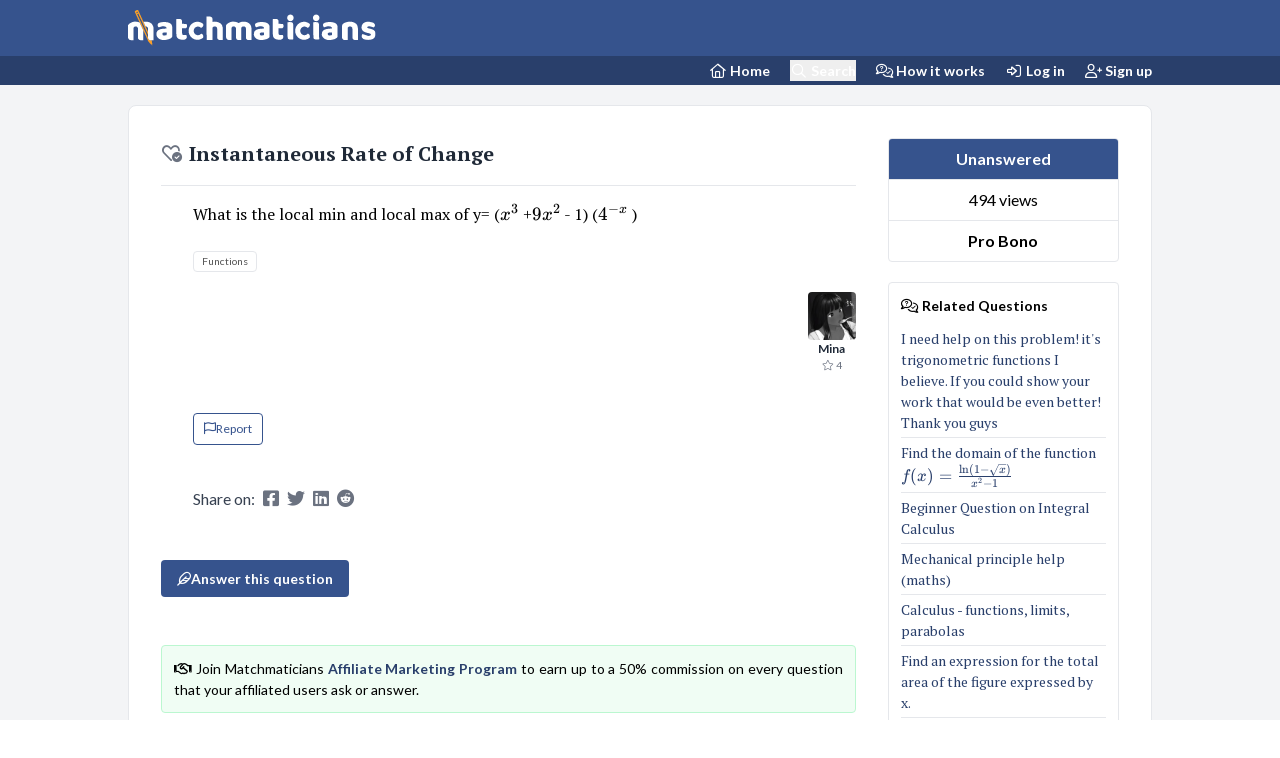

--- FILE ---
content_type: text/html; charset=UTF-8
request_url: https://matchmaticians.com/questions/y08ryv/y08ryv-instantaneous-rate-of-change-question
body_size: 11579
content:
<!DOCTYPE html>
<html lang="en">
<head>
    <meta charset="utf-8">

            <meta name="viewport" content="width=device-width, initial-scale=1">
    
    <meta name="csrf-token" content="MOZl7FH2MQhlfLA0Ppcx9sOAjmsyCKO2hwOKUT12">

    <!-- SEO -->
    <title>Instantaneous Rate of Change - Matchmaticians</title>
<meta name="description" content="Question: What is the local min and local max of y= ($x^{3} $ +$9x^{2} $ - 1) ($4^{-x} $ )">
<meta name="keywords" content="Functions">
<link rel="canonical" href="https://matchmaticians.com/questions/y08ryv/y08ryv-instantaneous-rate-of-change-question">
<meta property="og:title" content="Instantaneous Rate of Change">
<meta property="og:description" content="Question: What is the local min and local max of y= ($x^{3} $ +$9x^{2} $ - 1) ($4^{-x} $ )">
<meta property="og:type" content="article">
<meta property="article:modified_time" content="2023-07-26 07:45:30">
<meta property="article:author" content="Mina">
<meta property="article:tag" content="Functions">

<meta name="twitter:title" content="Instantaneous Rate of Change">
<meta name="twitter:description" content="Question: What is the local min and local max of y= ($x^{3} $ +$9x^{2} $ - 1) ($4^{-x} $ )">
<script type="application/ld+json">{"@context":"https://schema.org","@type":"WebPage","name":"Instantaneous Rate of Change","description":"Question: What is the local min and local max of y= ($x^{3} $ +$9x^{2} $ - 1) ($4^{-x} $ )"}</script>

    <!-- Favicon -->
    <link rel="apple-touch-icon" sizes="57x57" href="/assets/favicon/apple-icon-57x57-new.png">
    <link rel="apple-touch-icon" sizes="60x60" href="/assets/favicon/apple-icon-60x60-new.png">
    <link rel="apple-touch-icon" sizes="72x72" href="/assets/favicon/apple-icon-72x72-new.png">
    <link rel="apple-touch-icon" sizes="76x76" href="/assets/favicon/apple-icon-76x76-new.png">
    <link rel="apple-touch-icon" sizes="114x114" href="/assets/favicon/apple-icon-114x114-new.png">
    <link rel="apple-touch-icon" sizes="120x120" href="/assets/favicon/apple-icon-120x120-new.png">
    <link rel="apple-touch-icon" sizes="144x144" href="/assets/favicon/apple-icon-144x144-new.png">
    <link rel="apple-touch-icon" sizes="152x152" href="/assets/favicon/apple-icon-152x152-new.png">
    <link rel="apple-touch-icon" sizes="180x180" href="/assets/favicon/apple-icon-180x180-new.png">
    <link rel="icon" type="image/png" sizes="192x192" href="/assets/favicon/android-icon-192x192-new.png">
    <link rel="icon" type="image/png" sizes="32x32" href="/assets/favicon/favicon-32x32-new.png">
    <link rel="icon" type="image/png" sizes="96x96" href="/assets/favicon/favicon-96x96-new.png">
    <link rel="icon" type="image/png" sizes="16x16" href="/assets/favicon/favicon-16x16-new.png">
    <link rel="manifest" href="/assets/favicon/manifest-new.json">
    <meta name="msapplication-TileColor" content="#36538d">
    <meta name="msapplication-TileImage" content="/assets/favicon/ms-icon-144x144-new.png">
    <meta name="theme-color" content="#36538d">


    <!-- Styles -->

    <link rel="preload" href="/css/app.css?id=516c04163559b35d367118174eb672a4" as="style"/>
    <link rel="stylesheet" href="/css/app.css?id=516c04163559b35d367118174eb672a4">


    <!-- Fonts -->
    <link rel="preconnect" href="https://fonts.gstatic.com/" crossorigin>
    <link rel="preload" href="https://fonts.googleapis.com/css2?family=Lato:wght@400;500;600;700&display=swap" as="style"/>
    <link rel="preload" href="https://fonts.googleapis.com/css2?family=PT+Serif:wght@400;500;600;700&display=swap" as="style"/>
    <link rel="stylesheet" href="https://fonts.googleapis.com/css2?family=Lato:wght@400;500;600;700&display=swap">
    <link rel="stylesheet" href="https://fonts.googleapis.com/css2?family=PT+Serif:wght@400;500;600;700&display=swap">
    <link rel="stylesheet" href="https://fonts.googleapis.com/css2?family=Handlee&display=swap">


    <link rel="preload" href="/css/katex.min.css" as="style"/>
    <link rel="stylesheet" href="/css/katex.min.css">


    <style >[wire\:loading], [wire\:loading\.delay], [wire\:loading\.inline-block], [wire\:loading\.inline], [wire\:loading\.block], [wire\:loading\.flex], [wire\:loading\.table], [wire\:loading\.grid], [wire\:loading\.inline-flex] {display: none;}[wire\:loading\.delay\.shortest], [wire\:loading\.delay\.shorter], [wire\:loading\.delay\.short], [wire\:loading\.delay\.long], [wire\:loading\.delay\.longer], [wire\:loading\.delay\.longest] {display:none;}[wire\:offline] {display: none;}[wire\:dirty]:not(textarea):not(input):not(select) {display: none;}input:-webkit-autofill, select:-webkit-autofill, textarea:-webkit-autofill {animation-duration: 50000s;animation-name: livewireautofill;}@keyframes livewireautofill { from {} }</style>


                <script type="application/ld+json">
        {
            "@context": "https://schema.org",
            "@type": "BreadcrumbList",
            "itemListElement": [
                {
                    "@type": "ListItem",
                    "position": 1,
                    "name": "Home",
                    "item": "https:\/\/matchmaticians.com"            },
            {
                "@type": "ListItem",
                "position": 2,
                "name": "Functions",
                        "item": "https:\/\/matchmaticians.com\/tags\/functions"            },
            {
                "@type": "ListItem",
                "position": 3,
                "name": "Question",
                "item": "https:\/\/matchmaticians.com\/questions\/y08ryv\/y08ryv-instantaneous-rate-of-change-question"            }
        ]
    }





        </script>
    
    <script type="6fb2dd6284a342640e815e84-text/javascript">window.Wireui = {hook(hook, callback) {window.addEventListener(`wireui:${hook}`, () => callback())},dispatchHook(hook) {window.dispatchEvent(new Event(`wireui:${hook}`))}}</script>
<script src="https://matchmaticians.com/wireui/assets/scripts?id=be97ebae74d62aa4c86689a6528b707f" defer type="6fb2dd6284a342640e815e84-text/javascript"></script>





    

    <script src="/js/app.js?id=c9d3521e356fa23e4042cd88aa35b5b7" defer type="6fb2dd6284a342640e815e84-text/javascript"></script>

            <script src="/editor/tinymce/tinymce.min.js" type="6fb2dd6284a342640e815e84-text/javascript"></script>
    
    

    <script defer src="/js/katex.min.js" type="6fb2dd6284a342640e815e84-text/javascript"></script>
    <script defer src="/js/auto-render.min.js" type="6fb2dd6284a342640e815e84-text/javascript"></script>

    <script type="6fb2dd6284a342640e815e84-text/javascript">
        window.renderLatex = function () {
            let latex_elements = document.getElementsByClassName('render-latex');

            for (let latex_element of latex_elements) {
                window.renderMathInElement(latex_element, {
                    // output: 'html',
                    strict: false,
                    throwOnError: false,
                    delimiters: [
                        {left: "$$", right: "$$", display: true},
                        {left: "\\[", right: "\\]", display: true},
                        {left: "$", right: "$", display: false},
                        // {left: "\\(", right: "\\)", display: false}
                    ],
                });
            }
        };

        window.renderTippy = function () {
            window.tippy('[data-tippy-content]', {
                delay: [0, 100],
                interactive: true,
                allowHTML: true,
            });
        };

        window.render = function () {
            if (window.tippy) window.renderTippy();

            window.renderLatex();
        };

        document.addEventListener("DOMContentLoaded", window.render);
        document.addEventListener('render', window.render)
    </script>


            <meta http-equiv="Content-Security-Policy" content="upgrade-insecure-requests">
        <script async src="https://www.googletagmanager.com/gtag/js?id=UA-149506705-1" type="6fb2dd6284a342640e815e84-text/javascript"></script>
        <script type="6fb2dd6284a342640e815e84-text/javascript">
            window.dataLayer = window.dataLayer || [];

            function gtag() {
                dataLayer.push(arguments);
            }

            gtag('js', new Date());
            gtag('config', 'UA-149506705-1', {cookie_flags: 'SameSite=None;Secure'});
        </script>
    

    


</head>


<body class="font-sans antialiased">
<div class="min-h-screen  flex flex-col bg-gray-100">
    <header wire:id="3GXiS7IvGe9KqLb81uXx" wire:initial-data="{&quot;fingerprint&quot;:{&quot;id&quot;:&quot;3GXiS7IvGe9KqLb81uXx&quot;,&quot;name&quot;:&quot;component.header&quot;,&quot;locale&quot;:&quot;en&quot;,&quot;path&quot;:&quot;questions\/y08ryv\/y08ryv-instantaneous-rate-of-change-question&quot;,&quot;method&quot;:&quot;GET&quot;,&quot;v&quot;:&quot;acj&quot;},&quot;effects&quot;:{&quot;listeners&quot;:[]},&quot;serverMemo&quot;:{&quot;children&quot;:[],&quot;errors&quot;:[],&quot;htmlHash&quot;:&quot;01a4152c&quot;,&quot;data&quot;:[],&quot;dataMeta&quot;:[],&quot;checksum&quot;:&quot;defc93d5da441f3dcfe8fa00a852bd07d06e760e9f8e0d5086bab17b29b51d98&quot;}}" class="sticky lg:relative right-0 left-0 top-0 z-10">
    <div class="bg-primary-500 shadow ">
        <div class="container mx-auto">
    <nav class="flex flex-wrap  items-center h-nav mx-2 sm:mx-0">
                <div class="block md:hidden">
                                            <button x-data @click="$dispatch('sidebar')" aria-label="Sidebar Mobile Menu"
                                class="transition-all duration-300 w-[2rem] mr-1 p-1 rounded-full focus:outline-none hover:bg-primary-600 transition-all duration-300">

                            <i class="fa-solid fa-bars text-white text-[1.3rem]"></i>
                        </button>
                                    </div>

                <a href="/" class="flex items-center h-nav" aria-label="Matchmaticians">
                    <img src="/assets/images/logo-main.svg" alt="Matchmaticians"
                         class="h-[1.7rem] md:h-[2.2rem] mb-1 md:-mb-0 ">
                </a>



                <div class="ml-auto md:hidden text-white space-x-3 p-1 mr-2">
                    <a class="cursor-pointer" href="https://matchmaticians.com/ask" aria-label="Ask a Question"><i
                            class="fa-regular fa-pencil fa-fw text-[1.1rem] "></i></a>

                                            <a class="cursor-pointer" href="/blogs/how-it-works" aria-label="How it works"><i
                                class="fa-regular fa-comments-question-check fa-fw text-[1.1rem]"></i></a>
                    
                    <button class="cursor-pointer" wire:click="$emit('toggleSearchDialog')" aria-label="Search"><i
                            class="fa-regular fa-magnifying-glass fa-fw text-[1.1rem] fa-flip-horizontal"></i>
                    </button>
                </div>


            </nav>
</div>
    </div>

    <div class="bg-primary-600 hidden md:block">
        <div class="container mx-auto">
    <nav class="py-1 flex justify-end space-x-5 font-bold text-white text-sm">
                <a class="text-white" href="/" aria-label="Home Page">
                    <span class="/"><i class="fa-regular fa-house fa-fw "></i> Home</span>
                </a>


                <button class="text-white cursor-pointer" wire:click="$emit('toggleSearchDialog')" aria-label="Search"><i
                        class="fa-regular fa-magnifying-glass fa-fw"></i> Search</button>


                <a class="text-white " href="/blogs/how-it-works" aria-label="How it works">
                    <i class="fa-regular fa-comments-question-check fa-fw"></i> How it works
                </a>

                                    <a class="text-white " href="https://matchmaticians.com/login" aria-label="Login">
                        <i class="fa-regular fa-right-to-bracket fa-fw"></i> Log in
                    </a>

                    <a class="text-white " href="https://matchmaticians.com/register" aria-label="Sign up">
                        <i class="fa-regular fa-user-plus fa-fw"></i> Sign up
                    </a>
                

                
            </nav>
</div>
    </div>

</header>

<!-- Livewire Component wire-end:3GXiS7IvGe9KqLb81uXx -->    <aside wire:id="9olIH88WAkZYvcPztmdp" wire:initial-data="{&quot;fingerprint&quot;:{&quot;id&quot;:&quot;9olIH88WAkZYvcPztmdp&quot;,&quot;name&quot;:&quot;component.sidebar&quot;,&quot;locale&quot;:&quot;en&quot;,&quot;path&quot;:&quot;questions\/y08ryv\/y08ryv-instantaneous-rate-of-change-question&quot;,&quot;method&quot;:&quot;GET&quot;,&quot;v&quot;:&quot;acj&quot;},&quot;effects&quot;:{&quot;listeners&quot;:[]},&quot;serverMemo&quot;:{&quot;children&quot;:[],&quot;errors&quot;:[],&quot;htmlHash&quot;:&quot;57193ac7&quot;,&quot;data&quot;:[],&quot;dataMeta&quot;:[],&quot;checksum&quot;:&quot;6140a9aa8037e360af96c83a4780daccd155993e4acbb146c0b1888110b90b3b&quot;}}" x-cloak x-data="sidebar()" @sidebar.window="toggleSidebar"
       class="sidebar relative flex items-start block md:hidden">

    <div x-cloak wire:ignore :class="{'w-64': sidebarOpen, 'w-0': !sidebarOpen}"
         class="select-none fixed top-0 bottom-0 left-0 z-30 block w-64 h-full min-h-screen overflow-y-auto text-gray-400 transition-all duration-300 ease-in-out bg-gray-900 shadow-lg overflow-x-hidden">

        <div class="flex flex-col items-stretch justify-between h-full whitespace-nowrap"
             @click.away="sidebarOpen = false"
             x-show="sidebarOpen">
            <div class="flex flex-col flex-shrink-0 w-full">
                <div class="flex items-center justify-between px-5 text-center h-nav transition-all duration-300">
                    <a href="/">
                        <img src="/assets/images/logo-main.svg" alt="Matchmaticians"
                             class="h-[1.5rem]  mb-1 md:-mb-0 ">
                    </a>
                    <button @click="sidebarOpen = !sidebarOpen"
                            :class="{'hover:bg-gray-300': !sidebarOpen, 'hover:bg-gray-700': sidebarOpen}"
                            class="transition-all duration-300  w-8 p-1  rounded-full focus:outline-none">
                        <svg viewBox="0 0 20 20" class="w-6 h-6 fill-current"
                             :class="{'text-gray-600': !sidebarOpen, 'text-gray-300': sidebarOpen}">
                            <path x-show="sidebarOpen" fill-rule="evenodd"
                                  d="M4.293 4.293a1 1 0 011.414 0L10 8.586l4.293-4.293a1 1 0 111.414 1.414L11.414 10l4.293 4.293a1 1 0 01-1.414 1.414L10 11.414l-4.293 4.293a1 1 0 01-1.414-1.414L8.586 10 4.293 5.707a1 1 0 010-1.414z"
                                  clip-rule="evenodd"></path>
                        </svg>
                    </button>
                </div>

                <nav>
                    <div class="flex-grow md:block md:overflow-y-auto overflow-x-hidden"
                         :class="{'opacity-1': sidebarOpen, 'opacity-0': !sidebarOpen}">

                        <ul>
                            <li>
                                <a class="flex items-center px-2 py-3 hover:bg-gray-800 focus:bg-gray-800 hover:text-gray-400 focus:outline-none focus:ring "
                                   href="/">
                                    <span class="mx-4"><i class="fa-regular fa-house fa-fw mr-2"></i> Home</span>
                                </a>
                            </li>

                            
                            
                            <li>
                                <span
                                    class="flex items-center px-2 py-3 hover:bg-gray-800 focus:bg-gray-800 hover:text-gray-400 focus:outline-none focus:ring cursor-pointer"
                                    wire:click="$emit('toggleSearchDialog')"><span class="mx-4"><i
                                            class="fa-regular fa-magnifying-glass fa-fw mr-2"></i> Search</span></span>
                            </li>


                            <li>
                                <a class="flex items-center px-2 py-3 hover:bg-gray-800 focus:bg-gray-800 hover:text-gray-400 focus:outline-none focus:ring "
                                   href="/blogs/how-it-works">
                                    <span class="mx-4"><i
                                            class="fa-regular fa-comments-question-check fa-fw mr-2"></i> How it works</span>
                                </a>
                            </li>


                            <li>
                                <a class="flex items-center px-2 py-3 hover:bg-gray-800 focus:bg-gray-800 hover:text-gray-400 focus:outline-none focus:ring "
                                   href="https://matchmaticians.com/ask">
                                    <span class="mx-4"><i
                                            class="fa-regular fa-pencil fa-fw mr-2"></i> Ask Question</span>
                                </a>
                            </li>


                            
                            <li>
                                <a class="flex items-center px-2 py-3 hover:bg-gray-800 focus:bg-gray-800 hover:text-gray-400 focus:outline-none focus:ring "
                                   href="https://matchmaticians.com/tags">
                                    <span class="mx-4"><i
                                            class="fa-regular fa-tags fa-fw mr-2"></i> Tags</span>
                                </a>
                            </li>

                            <li>
                                <a class="flex items-center px-2 py-3 hover:bg-gray-800 focus:bg-gray-800 hover:text-gray-400 focus:outline-none focus:ring "
                                   href="https://matchmaticians.com/supports/create">
                                    <span class="mx-4"><i
                                            class="fa-regular fa-headset fa-fw mr-2"></i> Support</span>
                                </a>
                            </li>


                            <li>
                                <a class="flex items-center px-2 py-3 hover:bg-gray-800 focus:bg-gray-800 hover:text-gray-400 focus:outline-none focus:ring "
                                   href="https://matchmaticians.com/affiliates">
                                    <span class="mx-4"><i
                                            class="fa-regular fa-bullseye-arrow fa-fw mr-2"></i> Affiliate Program</span>
                                </a>
                            </li>


                                                            <li>
                                    <a class="flex items-center px-2 py-3 hover:bg-gray-800 focus:bg-gray-800 hover:text-gray-400 focus:outline-none focus:ring "
                                       href="https://matchmaticians.com/login">
                                        <span class="mx-4"><i
                                                class="fa-regular fa-arrow-right-to-bracket fa-fw mr-2"></i> Log in</span>
                                    </a>
                                </li>
                                <li>
                                    <a class="flex items-center px-2 py-3 hover:bg-gray-800 focus:bg-gray-800 hover:text-gray-400 focus:outline-none focus:ring "
                                       href="https://matchmaticians.com/register">
                                        <span class="mx-4"><i
                                                class="fa-regular fa-user-plus fa-fw mr-2"></i> Sign up</span>
                                    </a>
                                </li>
                            


                                                    </ul>


                    </div>
                </nav>
            </div>


        </div>
    </div>
</aside>

<!-- Livewire Component wire-end:9olIH88WAkZYvcPztmdp -->
    
    <div class="container"
     x-data="{&quot;show&quot;:true,&quot;style&quot;:&quot;success&quot;,&quot;message&quot;:null}"
     style="display: none;"
     x-show="show && message"
     x-init="
                document.addEventListener('banner-message', event => {
                    style = event.detail.style;
                    message = event.detail.message;
                    show = true;
                });
            ">

<div class="mt-5 rounded mx-5 lg:mx-0" :class="{ 'bg-primary-500': style == 'success', 'bg-red-700': style == 'danger', 'bg-gray-500': style != 'success' && style != 'danger' }">


    <div class="max-w-screen-xl mx-auto py-2 px-3 sm:px-6 lg:px-8">
        <div class="flex items-center justify-between flex-wrap">
            <div class="w-0 flex-1 flex items-center min-w-0">
                <span class="flex p-2 rounded-lg" :class="{ 'bg-primary-600': style == 'success', 'bg-red-600': style == 'danger' }">
                    <svg x-show="style == 'success'" class="h-4 w-4 text-white" xmlns="http://www.w3.org/2000/svg" fill="none" viewBox="0 0 24 24" stroke="currentColor">
                        <path stroke-linecap="round" stroke-linejoin="round" stroke-width="2" d="M9 12l2 2 4-4m6 2a9 9 0 11-18 0 9 9 0 0118 0z" />
                    </svg>
                    <svg x-show="style == 'danger'" class="h-4 w-4 text-white" xmlns="http://www.w3.org/2000/svg" fill="none" viewBox="0 0 24 24" stroke="currentColor">
                        <path stroke-linecap="round" stroke-linejoin="round" stroke-width="2" d="M12 8v4m0 4h.01M21 12a9 9 0 11-18 0 9 9 0 0118 0z" />
                    </svg>
                    <svg x-show="style != 'success' && style != 'danger'" class="h-4 w-4 text-white" xmlns="http://www.w3.org/2000/svg" fill="none" viewBox="0 0 24 24" stroke="currentColor">
                        <path stroke-linecap="round" stroke-linejoin="round" stroke-width="2" d="M13 16h-1v-4h-1m1-4h.01M21 12a9 9 0 11-18 0 9 9 0 0118 0z" />
                    </svg>
                </span>

                <p class="ml-3 font-medium text-sm text-white truncate" x-text="message"></p>
            </div>

            <div class="shrink-0 sm:ml-3">
                <button
                    type="button"
                    class="-mr-1 flex p-2 rounded-md focus:outline-none sm:-mr-2 transition"
                    :class="{ 'hover:bg-indigo-600 focus:bg-indigo-600': style == 'success', 'hover:bg-red-600 focus:bg-red-600': style == 'danger' }"
                    aria-label="Dismiss"
                    x-on:click="show = false">
                    <svg class="h-5 w-5 text-white" xmlns="http://www.w3.org/2000/svg" fill="none" viewBox="0 0 24 24" stroke="currentColor">
                        <path stroke-linecap="round" stroke-linejoin="round" stroke-width="2" d="M6 18L18 6M6 6l12 12" />
                    </svg>
                </button>
            </div>
        </div>
    </div>
</div>
</div>

    <main>
        
                    <div wire:id="jcNIJN1smR2Tk6CZ6irJ" wire:initial-data="{&quot;fingerprint&quot;:{&quot;id&quot;:&quot;jcNIJN1smR2Tk6CZ6irJ&quot;,&quot;name&quot;:&quot;questions.show-question&quot;,&quot;locale&quot;:&quot;en&quot;,&quot;path&quot;:&quot;questions\/y08ryv\/y08ryv-instantaneous-rate-of-change-question&quot;,&quot;method&quot;:&quot;GET&quot;,&quot;v&quot;:&quot;acj&quot;},&quot;effects&quot;:{&quot;dispatches&quot;:[{&quot;event&quot;:&quot;render&quot;,&quot;data&quot;:null}],&quot;listeners&quot;:[&quot;ShowQuestion&quot;],&quot;path&quot;:&quot;https:\/\/matchmaticians.com\/questions\/y08ryv\/y08ryv-instantaneous-rate-of-change-question&quot;},&quot;serverMemo&quot;:{&quot;children&quot;:{&quot;l968223640-0&quot;:{&quot;id&quot;:&quot;wqxnvlddXAOUhadsmpXP&quot;,&quot;tag&quot;:&quot;div&quot;},&quot;l968223640-2&quot;:{&quot;id&quot;:&quot;gBHbhtRSQJUrIXxW1fuK&quot;,&quot;tag&quot;:&quot;div&quot;},&quot;tags-y08ryv&quot;:{&quot;id&quot;:&quot;7DoCBEaVSH4evPfhTntu&quot;,&quot;tag&quot;:&quot;div&quot;},&quot;l968223640-4&quot;:{&quot;id&quot;:&quot;xkac1vqKMipt4SWVcuUU&quot;,&quot;tag&quot;:&quot;div&quot;},&quot;l968223640-5&quot;:{&quot;id&quot;:&quot;DRaQRUXhLSmzpbiHFnyt&quot;,&quot;tag&quot;:&quot;div&quot;},&quot;l968223640-9&quot;:{&quot;id&quot;:&quot;F7lb83RMc4IBDaWWqbEw&quot;,&quot;tag&quot;:&quot;div&quot;},&quot;l968223640-10&quot;:{&quot;id&quot;:&quot;5Q3dwikijiD2nie6g4p3&quot;,&quot;tag&quot;:&quot;div&quot;},&quot;l968223640-20&quot;:{&quot;id&quot;:&quot;oQDgMvwZ9nuQcAyUdWFN&quot;,&quot;tag&quot;:&quot;div&quot;}},&quot;errors&quot;:[],&quot;htmlHash&quot;:&quot;4669376d&quot;,&quot;data&quot;:{&quot;question&quot;:[]},&quot;dataMeta&quot;:{&quot;models&quot;:{&quot;question&quot;:{&quot;class&quot;:&quot;App\\Models\\Question&quot;,&quot;id&quot;:103096,&quot;relations&quot;:[&quot;user&quot;,&quot;user.media&quot;,&quot;user.roles&quot;,&quot;user.permissions&quot;,&quot;tags&quot;,&quot;media&quot;],&quot;connection&quot;:&quot;mysql&quot;,&quot;collectionClass&quot;:null}}},&quot;checksum&quot;:&quot;f0e1f66d6cb74077f57c5b6a9005b3d77923d103e41cc6dec22c3b130fc69a1e&quot;}}" class="container mx-auto py-0 sm:py-5 space-y-5 flex flex-col">
    <div class="card bg-white sm:border rounded sm:rounded-lg" >
    
            <div class="card-body p-5 lg:p-8">
            <div class="block lg:flex space-x-0  lg:space-x-8 space-y-5 lg:space-y-0">
            <div class="lg:w-9/12 ">
                                
            
            <div class="space-y-12 pb-24" id="question">

        <section >
            <h1 class="text-xl font-bold mb-4 pb-4 border-b text-gray-800 title"><a href="https://matchmaticians.com/questions/y08ryv/y08ryv-instantaneous-rate-of-change-question"
                   class="render-latex katex-inline text-gray-800"><i class="fa-regular fa-heart-circle-check text-gray-500 scale-90" title="Pro Bono Question"></i> Instantaneous Rate of Change</a></h1>
    
    <div class=" ml-0 md:ml-8">
        <div class="space-y-5" id="question">
                <div class="flex ">
                    
                    <div wire:id="gBHbhtRSQJUrIXxW1fuK" wire:initial-data="{&quot;fingerprint&quot;:{&quot;id&quot;:&quot;gBHbhtRSQJUrIXxW1fuK&quot;,&quot;name&quot;:&quot;questions.question-text-body&quot;,&quot;locale&quot;:&quot;en&quot;,&quot;path&quot;:&quot;questions\/y08ryv\/y08ryv-instantaneous-rate-of-change-question&quot;,&quot;method&quot;:&quot;GET&quot;,&quot;v&quot;:&quot;acj&quot;},&quot;effects&quot;:{&quot;listeners&quot;:[]},&quot;serverMemo&quot;:{&quot;children&quot;:[],&quot;errors&quot;:[],&quot;htmlHash&quot;:&quot;f5c7c9da&quot;,&quot;data&quot;:{&quot;text&quot;:&quot;What is the local min and local max of y= (&lt;span class=\&quot;math-element\&quot;&gt;$x^{3} $&lt;\/span&gt; +&lt;span class=\&quot;math-element\&quot;&gt;$9x^{2} $&lt;\/span&gt; - 1) (&lt;span class=\&quot;math-element\&quot;&gt;$4^{-x} $&lt;\/span&gt; )&quot;},&quot;dataMeta&quot;:[],&quot;checksum&quot;:&quot;fdc91cd44cb83294bd16cf4ed51699ab12d72e6a54783f7e9597dbb3ac55d43f&quot;}}">
    <div class="text-justify render-latex break-words-all content overflow-x-auto overflow-y-clip "><!DOCTYPE html PUBLIC "-//W3C//DTD HTML 4.0 Transitional//EN" "http://www.w3.org/TR/REC-html40/loose.dtd">
<html><body><p>What is the local min and local max of y= (<span class="math-element">$x^{3} $</span> +<span class="math-element">$9x^{2} $</span> - 1) (<span class="math-element">$4^{-x} $</span> )</p><script src="/cdn-cgi/scripts/7d0fa10a/cloudflare-static/rocket-loader.min.js" data-cf-settings="6fb2dd6284a342640e815e84-|49" defer></script></body></html>
</div>
</div>

<!-- Livewire Component wire-end:gBHbhtRSQJUrIXxW1fuK -->                </div>

                <div wire:id="7DoCBEaVSH4evPfhTntu" wire:initial-data="{&quot;fingerprint&quot;:{&quot;id&quot;:&quot;7DoCBEaVSH4evPfhTntu&quot;,&quot;name&quot;:&quot;questions.question-tag-buttons&quot;,&quot;locale&quot;:&quot;en&quot;,&quot;path&quot;:&quot;questions\/y08ryv\/y08ryv-instantaneous-rate-of-change-question&quot;,&quot;method&quot;:&quot;GET&quot;,&quot;v&quot;:&quot;acj&quot;},&quot;effects&quot;:{&quot;listeners&quot;:[]},&quot;serverMemo&quot;:{&quot;children&quot;:[],&quot;errors&quot;:[],&quot;htmlHash&quot;:&quot;fa42e0d6&quot;,&quot;data&quot;:{&quot;tags&quot;:[]},&quot;dataMeta&quot;:{&quot;modelCollections&quot;:{&quot;tags&quot;:{&quot;class&quot;:&quot;App\\Models\\Tag&quot;,&quot;id&quot;:[100024],&quot;relations&quot;:[],&quot;connection&quot;:&quot;mysql&quot;,&quot;collectionClass&quot;:null}}},&quot;checksum&quot;:&quot;8e78c7aa1d3e9e2ec71e78ee46a64520004bd3b64ed1abe433cc1d0293613c3b&quot;}}" class="tags">
            <a wire:loading.attr="disabled" wire:loading.class="!cursor-wait" href="https://matchmaticians.com/tags/functions" class="outline-none inline-flex justify-center items-center group transition-all ease-in duration-150 focus:ring-2 focus:ring-offset-2 hover:shadow-sm disabled:opacity-80 disabled:cursor-not-allowed rounded gap-x-0.5 text-2xs px-2 py-0.5     border text-slate-500 hover:bg-slate-100 ring-slate-200
    dark:ring-slate-600 dark:border-slate-500 dark:hover:bg-slate-700
    dark:ring-offset-slate-800 dark:text-slate-400" wire:key="tag-100024">
    
    Functions

    
    </a>
    </div>

<!-- Livewire Component wire-end:7DoCBEaVSH4evPfhTntu -->
                <div wire:id="xkac1vqKMipt4SWVcuUU" wire:initial-data="{&quot;fingerprint&quot;:{&quot;id&quot;:&quot;xkac1vqKMipt4SWVcuUU&quot;,&quot;name&quot;:&quot;questions.question-avatar-and-date-component&quot;,&quot;locale&quot;:&quot;en&quot;,&quot;path&quot;:&quot;questions\/y08ryv\/y08ryv-instantaneous-rate-of-change-question&quot;,&quot;method&quot;:&quot;GET&quot;,&quot;v&quot;:&quot;acj&quot;},&quot;effects&quot;:{&quot;listeners&quot;:[]},&quot;serverMemo&quot;:{&quot;children&quot;:{&quot;l3484356666-0&quot;:{&quot;id&quot;:&quot;yN3BzwQMMPl7lAcBf98e&quot;,&quot;tag&quot;:&quot;div&quot;}},&quot;errors&quot;:[],&quot;htmlHash&quot;:&quot;3605b76d&quot;,&quot;data&quot;:{&quot;question&quot;:[],&quot;user&quot;:[],&quot;carbon&quot;:&quot;2023-07-26T07:45:30-0700&quot;},&quot;dataMeta&quot;:{&quot;models&quot;:{&quot;question&quot;:{&quot;class&quot;:&quot;App\\Models\\Question&quot;,&quot;id&quot;:103096,&quot;relations&quot;:[&quot;user&quot;,&quot;user.media&quot;,&quot;user.roles&quot;,&quot;user.permissions&quot;,&quot;tags&quot;],&quot;connection&quot;:&quot;mysql&quot;,&quot;collectionClass&quot;:null},&quot;user&quot;:{&quot;class&quot;:&quot;App\\Models\\User&quot;,&quot;id&quot;:105066,&quot;relations&quot;:[&quot;media&quot;,&quot;roles&quot;,&quot;permissions&quot;],&quot;connection&quot;:&quot;mysql&quot;,&quot;collectionClass&quot;:null}},&quot;dates&quot;:{&quot;carbon&quot;:&quot;illuminate&quot;}},&quot;checksum&quot;:&quot;0d53448e4b15f81c2d321203535fe8f4c0295951a40988f487bd43f079d77a5c&quot;}}" class="flex justify-between flex-row-reverse items-center">
    <div wire:id="yN3BzwQMMPl7lAcBf98e" wire:initial-data="{&quot;fingerprint&quot;:{&quot;id&quot;:&quot;yN3BzwQMMPl7lAcBf98e&quot;,&quot;name&quot;:&quot;questions.user-avatar-name-component&quot;,&quot;locale&quot;:&quot;en&quot;,&quot;path&quot;:&quot;questions\/y08ryv\/y08ryv-instantaneous-rate-of-change-question&quot;,&quot;method&quot;:&quot;GET&quot;,&quot;v&quot;:&quot;acj&quot;},&quot;effects&quot;:{&quot;listeners&quot;:[]},&quot;serverMemo&quot;:{&quot;children&quot;:[],&quot;errors&quot;:[],&quot;htmlHash&quot;:&quot;87c61df6&quot;,&quot;data&quot;:{&quot;type&quot;:&quot;&quot;,&quot;user&quot;:[]},&quot;dataMeta&quot;:{&quot;models&quot;:{&quot;user&quot;:{&quot;class&quot;:&quot;App\\Models\\User&quot;,&quot;id&quot;:105066,&quot;relations&quot;:[&quot;media&quot;,&quot;roles&quot;,&quot;permissions&quot;],&quot;connection&quot;:&quot;mysql&quot;,&quot;collectionClass&quot;:null}}},&quot;checksum&quot;:&quot;ab8cfd956f6fd014e48bbbe381bd89c1812250101af9151eef9ed7b87784a18c&quot;}}" class="inline-block">
        <a href="https://matchmaticians.com/users/s4lqrp" class="flex flex-col justify-center items-center" rel="noopener nofollow">
            <img class="w-12 h-12 rounded" src="https://matchmaticians.com/storage/user/105066/thumb/AAcHTtd054QhW2pkwUhHW7J-5eM5jaQnuWZt7tLyd8RE3d0xtgo-avatar-512.jpg" alt="Mina">
            <span
                class="text-xs font-bold text-center text-gray-800 whitespace-nowrap">Mina</span>
        </a>

        <div class="text-2xs text-center text-gray-500"><i class="fa-light fa-star"></i> 4</div>
    </div>


<!-- Livewire Component wire-end:yN3BzwQMMPl7lAcBf98e -->
    
    </div>

<!-- Livewire Component wire-end:xkac1vqKMipt4SWVcuUU -->
                <div wire:id="DRaQRUXhLSmzpbiHFnyt" wire:initial-data="{&quot;fingerprint&quot;:{&quot;id&quot;:&quot;DRaQRUXhLSmzpbiHFnyt&quot;,&quot;name&quot;:&quot;component.question-files-component&quot;,&quot;locale&quot;:&quot;en&quot;,&quot;path&quot;:&quot;questions\/y08ryv\/y08ryv-instantaneous-rate-of-change-question&quot;,&quot;method&quot;:&quot;GET&quot;,&quot;v&quot;:&quot;acj&quot;},&quot;effects&quot;:{&quot;listeners&quot;:[&quot;ShowQuestion&quot;]},&quot;serverMemo&quot;:{&quot;children&quot;:[],&quot;errors&quot;:[],&quot;htmlHash&quot;:&quot;ceede4b5&quot;,&quot;data&quot;:{&quot;model&quot;:[],&quot;question&quot;:[]},&quot;dataMeta&quot;:{&quot;models&quot;:{&quot;model&quot;:{&quot;class&quot;:&quot;App\\Models\\Question&quot;,&quot;id&quot;:103096,&quot;relations&quot;:[&quot;user&quot;,&quot;user.media&quot;,&quot;user.roles&quot;,&quot;user.permissions&quot;,&quot;tags&quot;,&quot;media&quot;],&quot;connection&quot;:&quot;mysql&quot;,&quot;collectionClass&quot;:null},&quot;question&quot;:{&quot;class&quot;:&quot;App\\Models\\Question&quot;,&quot;id&quot;:103096,&quot;relations&quot;:[&quot;user&quot;,&quot;user.media&quot;,&quot;user.roles&quot;,&quot;user.permissions&quot;,&quot;tags&quot;,&quot;media&quot;],&quot;connection&quot;:&quot;mysql&quot;,&quot;collectionClass&quot;:null}}},&quot;checksum&quot;:&quot;dfa492a9422307dcc4515b38c438e1175b46844e90006a635d2df684e2e650e8&quot;}}" class="flex flex-col  space-y-2">
    </div>

<!-- Livewire Component wire-end:DRaQRUXhLSmzpbiHFnyt -->

                <div class="flex flex-wrap space-x-1 items-center">
                    
                    
                    
                                            <a wire:loading.attr="disabled" wire:loading.class="!cursor-wait" href="https://matchmaticians.com/login" class="outline-none inline-flex justify-center items-center group transition-all ease-in duration-150 focus:ring-2 focus:ring-offset-2 hover:shadow-sm disabled:opacity-80 disabled:cursor-not-allowed rounded gap-x-1 text-xs px-2.5 py-1.5     ring-primary-500 text-primary-500 border border-primary-500 hover:bg-primary-50
    dark:ring-offset-slate-800 dark:hover:bg-slate-700" rel="noopener nofollow">
    
    <i class="fa-regular fa-flag"></i> Report

    
    </a>

                    
                    <div wire:id="F7lb83RMc4IBDaWWqbEw" wire:initial-data="{&quot;fingerprint&quot;:{&quot;id&quot;:&quot;F7lb83RMc4IBDaWWqbEw&quot;,&quot;name&quot;:&quot;edits.edits-index-button-component&quot;,&quot;locale&quot;:&quot;en&quot;,&quot;path&quot;:&quot;questions\/y08ryv\/y08ryv-instantaneous-rate-of-change-question&quot;,&quot;method&quot;:&quot;GET&quot;,&quot;v&quot;:&quot;acj&quot;},&quot;effects&quot;:{&quot;listeners&quot;:[]},&quot;serverMemo&quot;:{&quot;children&quot;:[],&quot;errors&quot;:[],&quot;htmlHash&quot;:&quot;aff0e227&quot;,&quot;data&quot;:{&quot;model&quot;:[]},&quot;dataMeta&quot;:{&quot;models&quot;:{&quot;model&quot;:{&quot;class&quot;:&quot;App\\Models\\Question&quot;,&quot;id&quot;:103096,&quot;relations&quot;:[&quot;user&quot;,&quot;user.media&quot;,&quot;user.roles&quot;,&quot;user.permissions&quot;,&quot;tags&quot;,&quot;media&quot;],&quot;connection&quot;:&quot;mysql&quot;,&quot;collectionClass&quot;:null}}},&quot;checksum&quot;:&quot;5de55a7b87ce0f4ad4cf4c8d3d25c2bff467fe31aad57ee1af28d6dc104f1381&quot;}}" class="!ml-auto">
    </div>

<!-- Livewire Component wire-end:F7lb83RMc4IBDaWWqbEw -->                </div>

                <ul class="flex space-x-2 text-gray-500 text-lg !mt-10 social-links ">
                    <li class="text-gray-700 text-base my-auto"><span>Share on:</span></li>
                    <li>
                        <a href="https://www.facebook.com/sharer/sharer.php?u=https://matchmaticians.com/questions/y08ryv/y08ryv-instantaneous-rate-of-change-question"
                           class="social-button hover:text-gray-700 transition-all" id="" title=""
                           rel="noopener nofollow"><span class="fab fa-facebook-square"></span></a>
                    </li>
                    <li>
                        <a href="https://twitter.com/intent/tweet?text=Instantaneous+Rate+of+Change&amp;url=https://matchmaticians.com/questions/y08ryv/y08ryv-instantaneous-rate-of-change-question"
                           class="social-button hover:text-gray-700 transition-all" id="" title=""
                           rel="noopener nofollow"><span class="fab fa-twitter"></span></a>
                    </li>

                    <li>
                        <a href="https://www.linkedin.com/sharing/share-offsite?mini=true&amp;url=https://matchmaticians.com/questions/y08ryv/y08ryv-instantaneous-rate-of-change-question&amp;title=Instantaneous+Rate+of+Change&amp;summary="
                           class="social-button hover:text-gray-700 transition-all" id="" title=""
                           rel="noopener nofollow"><span class="fab fa-linkedin"></span></a>
                    </li>

                    <li><a target="_blank"
                           href="https://www.reddit.com/submit?title=Instantaneous+Rate+of+Change&amp;url=https://matchmaticians.com/questions/y08ryv/y08ryv-instantaneous-rate-of-change-question"
                           class="social-button hover:text-gray-700 transition-all" id="" title=""
                           rel="noopener nofollow"><span class="fab fa-reddit"></span></a></li>

                                    </ul>

                <div wire:id="5Q3dwikijiD2nie6g4p3" wire:initial-data="{&quot;fingerprint&quot;:{&quot;id&quot;:&quot;5Q3dwikijiD2nie6g4p3&quot;,&quot;name&quot;:&quot;comments.comment-section&quot;,&quot;locale&quot;:&quot;en&quot;,&quot;path&quot;:&quot;questions\/y08ryv\/y08ryv-instantaneous-rate-of-change-question&quot;,&quot;method&quot;:&quot;GET&quot;,&quot;v&quot;:&quot;acj&quot;},&quot;effects&quot;:{&quot;listeners&quot;:[&quot;IndexComment&quot;]},&quot;serverMemo&quot;:{&quot;children&quot;:[],&quot;errors&quot;:[],&quot;htmlHash&quot;:&quot;eb1804ab&quot;,&quot;data&quot;:{&quot;post&quot;:[]},&quot;dataMeta&quot;:{&quot;models&quot;:{&quot;post&quot;:{&quot;class&quot;:&quot;App\\Models\\Question&quot;,&quot;id&quot;:103096,&quot;relations&quot;:[&quot;user&quot;,&quot;user.media&quot;,&quot;user.roles&quot;,&quot;user.permissions&quot;,&quot;tags&quot;,&quot;media&quot;],&quot;connection&quot;:&quot;mysql&quot;,&quot;collectionClass&quot;:null}}},&quot;checksum&quot;:&quot;44a8ef70e94f5292b720de93182e6fee9b6b03815ede15ea23f4081e05e51f1c&quot;}}" id="comments-question">
    
    </div>

<!-- Livewire Component wire-end:5Q3dwikijiD2nie6g4p3 -->            </div>
    </div>
</section>


        
        

        
        
        
        
        
        

        

        <div wire:id="oQDgMvwZ9nuQcAyUdWFN" wire:initial-data="{&quot;fingerprint&quot;:{&quot;id&quot;:&quot;oQDgMvwZ9nuQcAyUdWFN&quot;,&quot;name&quot;:&quot;questions.question-notices&quot;,&quot;locale&quot;:&quot;en&quot;,&quot;path&quot;:&quot;questions\/y08ryv\/y08ryv-instantaneous-rate-of-change-question&quot;,&quot;method&quot;:&quot;GET&quot;,&quot;v&quot;:&quot;acj&quot;},&quot;effects&quot;:{&quot;listeners&quot;:[&quot;ShowQuestion&quot;]},&quot;serverMemo&quot;:{&quot;children&quot;:[],&quot;errors&quot;:[],&quot;htmlHash&quot;:&quot;6d438793&quot;,&quot;data&quot;:{&quot;question&quot;:[]},&quot;dataMeta&quot;:{&quot;models&quot;:{&quot;question&quot;:{&quot;class&quot;:&quot;App\\Models\\Question&quot;,&quot;id&quot;:103096,&quot;relations&quot;:[&quot;user&quot;,&quot;user.media&quot;,&quot;user.roles&quot;,&quot;user.permissions&quot;,&quot;tags&quot;,&quot;media&quot;],&quot;connection&quot;:&quot;mysql&quot;,&quot;collectionClass&quot;:null}}},&quot;checksum&quot;:&quot;d4c3b80f6e44fa577dd40dfaaf4b854b403769bb7368845b1698f366f13fa46c&quot;}}" class="space-y-5">

    
            <a wire:loading.attr="disabled" wire:loading.class="!cursor-wait" href="https://matchmaticians.com/login" class="outline-none inline-flex justify-center items-center group transition-all ease-in duration-150 focus:ring-2 focus:ring-offset-2 hover:shadow-sm disabled:opacity-80 disabled:cursor-not-allowed rounded gap-x-2 text-sm px-4 py-2     ring-primary-500 text-white bg-primary-500 hover:bg-primary-600 hover:ring-primary-600
    dark:ring-offset-slate-800 dark:bg-primary-700 dark:ring-primary-700
    dark:hover:bg-primary-600 dark:hover:ring-primary-600 font-bold">
    
    <i class="fa-regular fa-feather"></i> Answer this question

    
    </a>
    

        
    
    
    
    

    
    

    
    
</div>

<!-- Livewire Component wire-end:oQDgMvwZ9nuQcAyUdWFN -->
                    <div class="notice  mt-5 !bg-green-50 !border-green-200">
    <i class="fa-regular fa-handshake"></i> Join Matchmaticians <a class="link font-bold"
                                                                               href="https://matchmaticians.com/affiliates"
                                                                               target="_blank">Affiliate Marketing
                    Program</a> to earn up to a 50% commission on every question that your affiliated users ask or answer.
</div>
            </div>
        </div>

        <div class="lg:w-3/12 pt-24 lg:pt-0">
            <div wire:id="wqxnvlddXAOUhadsmpXP" wire:initial-data="{&quot;fingerprint&quot;:{&quot;id&quot;:&quot;wqxnvlddXAOUhadsmpXP&quot;,&quot;name&quot;:&quot;questions.show-question-sidebar&quot;,&quot;locale&quot;:&quot;en&quot;,&quot;path&quot;:&quot;questions\/y08ryv\/y08ryv-instantaneous-rate-of-change-question&quot;,&quot;method&quot;:&quot;GET&quot;,&quot;v&quot;:&quot;acj&quot;},&quot;effects&quot;:{&quot;listeners&quot;:[&quot;ShowQuestion&quot;]},&quot;serverMemo&quot;:{&quot;children&quot;:[],&quot;errors&quot;:[],&quot;htmlHash&quot;:&quot;2ae8b8c3&quot;,&quot;data&quot;:{&quot;question&quot;:{&quot;featured_order&quot;:null,&quot;is_featured&quot;:false,&quot;is_private&quot;:0,&quot;is_saleable&quot;:0,&quot;is_hidden&quot;:0}},&quot;dataMeta&quot;:{&quot;models&quot;:{&quot;question&quot;:{&quot;class&quot;:&quot;App\\Models\\Question&quot;,&quot;id&quot;:103096,&quot;relations&quot;:[&quot;user&quot;],&quot;connection&quot;:&quot;mysql&quot;,&quot;collectionClass&quot;:null}}},&quot;checksum&quot;:&quot;14618e0742e0722a736a7792eff919fd5bf9de4c832b816b63d3a1e835aed008&quot;}}">
    <div class="space-y-5">
        <ul class="border rounded overflow-hidden">
            <li class="bg-primary-500 capitalize text-center font-bold text-white border-b p-2">
                unanswered
            </li>

            
            <li class=" text-center border-b p-2">
                494 views
                            </li>


            <li class=" text-center font-bold   p-2">
                Pro Bono
            </li>

            
        </ul>


                    <div class="border rounded p-3">
                <div class="flex justify-between items-center mb-3">
                    <h3 class="font-bold text-sm"><i class="fa-regular fa-comments-question-check"></i> Related
                        Questions</h3>
                </div>


                <ul class="space-y-1">
                                            <li class=" flex justify-between items-center render-latex border-b pb-1  overflow-hidden">
                            <a class="text-primary-600 hover:text-primary-500 text-sm font-medium font-serif "
                               href="https://matchmaticians.com/questions/xhv8n1/xhv8n1-i-need-help-on-this-problem-it-s-trigonometric">I need help on this problem! it's trigonometric functions I believe. If you could show your work that would be even better! Thank you guys&nbsp;</a>
                        </li>
                                            <li class=" flex justify-between items-center render-latex border-b pb-1  overflow-hidden">
                            <a class="text-primary-600 hover:text-primary-500 text-sm font-medium font-serif "
                               href="https://matchmaticians.com/questions/grqkpg/find-the-domain-of-function-f-x-frac-ln-1-sqrt-x-x-2-1">Find the domain of the function $f(x)=\frac{\ln (1-\sqrt{x})}{x^2-1}$</a>
                        </li>
                                            <li class=" flex justify-between items-center render-latex border-b pb-1  overflow-hidden">
                            <a class="text-primary-600 hover:text-primary-500 text-sm font-medium font-serif "
                               href="https://matchmaticians.com/questions/tx8f8d/beginner-question-on-integral-calculus-functions">Beginner Question on Integral Calculus</a>
                        </li>
                                            <li class=" flex justify-between items-center render-latex border-b pb-1  overflow-hidden">
                            <a class="text-primary-600 hover:text-primary-500 text-sm font-medium font-serif "
                               href="https://matchmaticians.com/questions/d1ga1f/mechanical-principle-help-maths-algebra-calculus-functions">Mechanical principle help (maths)</a>
                        </li>
                                            <li class=" flex justify-between items-center render-latex border-b pb-1  overflow-hidden">
                            <a class="text-primary-600 hover:text-primary-500 text-sm font-medium font-serif "
                               href="https://matchmaticians.com/questions/wo0l8j/calculus-functions-limits-parabolas-functions-limits">Calculus - functions, limits, parabolas</a>
                        </li>
                                            <li class=" flex justify-between items-center render-latex border-b pb-1  overflow-hidden">
                            <a class="text-primary-600 hover:text-primary-500 text-sm font-medium font-serif "
                               href="https://matchmaticians.com/questions/hio27r/find-an-expression-for-the-total-area-of-figure-expressed-by">Find an expression for the total area of the figure expressed by x.&nbsp;</a>
                        </li>
                                            <li class=" flex justify-between items-center render-latex border-b pb-1  overflow-hidden">
                            <a class="text-primary-600 hover:text-primary-500 text-sm font-medium font-serif "
                               href="https://matchmaticians.com/questions/m8m8xy/continuous-function-real-analysis-continuity-functions">continuous function</a>
                        </li>
                                            <li class=" flex justify-between items-center render-latex  overflow-hidden">
                            <a class="text-primary-600 hover:text-primary-500 text-sm font-medium font-serif "
                               href="https://matchmaticians.com/questions/5mrp1d/function-invertibility-inverse-amp-calculus-one-question">Function Invertibility/Inverse &amp; Calculus, One question. Early Uni/College level</a>
                        </li>
                                    </ul>
            </div>
            </div>
</div>

<!-- Livewire Component wire-end:wqxnvlddXAOUhadsmpXP -->
        </div>
        </div>
        </div>
    </div>
</div>






<!-- Livewire Component wire-end:jcNIJN1smR2Tk6CZ6irJ -->
            </main>

    

    <footer class="md:hidden shadow-[0px_0px_5px_rgba(0,0,0,0.1)] fixed lg:relative right-0 left-0 bottom-0 z-10">
        <div class="text-white bg-primary-500 ">
            <div
                class="h-[4rem] grid  grid-cols-5 place-content-center text-center">

                <a href="https://matchmaticians.com" class="flex items-stretch " aria-label="Home Page">
                    <div class="m-auto">
                        <i class="fa-regular fa-house fa-fw "></i>
                        <div class="text-xs">Home</div>
                    </div>
                </a>


                <a href="https://matchmaticians.com/supports/create" class="flex items-stretch ">
                    <div class="m-auto">
                        <i class="fa-regular fa-headset fa-fw "></i>
                        <div class="text-xs">Support</div>
                    </div>
                </a>


                <a href="https://matchmaticians.com/ask" class="flex items-stretch ">
                    <div class="m-auto">
                        <i class="fa-regular fa-pencil fa-fw "></i>
                        <div class="text-xs">Ask</div>
                    </div>
                </a>

                                    <a href="https://matchmaticians.com/login" class="flex items-stretch ">
                        <div class="m-auto">
                            <i class="fa-regular fa-arrow-right-to-bracket fa-fw "></i>
                            <div class="text-xs">Log in</div>
                        </div>
                    </a>
                
                <button x-data @click="$dispatch('sidebar')" aria-label="Mobile Menu">
                    <div>
                        <i class="fa-regular fa-bars fa-fw "></i>
                        <div class="text-xs">Menu</div>
                    </div>
                </button>
            </div>
        </div>
    </footer>


            <footer class="mt-auto mb-[4rem] md:mb-0">
            <div wire:id="sVbylfjB2egiT1HTL2rk" wire:initial-data="{&quot;fingerprint&quot;:{&quot;id&quot;:&quot;sVbylfjB2egiT1HTL2rk&quot;,&quot;name&quot;:&quot;component.footer&quot;,&quot;locale&quot;:&quot;en&quot;,&quot;path&quot;:&quot;questions\/y08ryv\/y08ryv-instantaneous-rate-of-change-question&quot;,&quot;method&quot;:&quot;GET&quot;,&quot;v&quot;:&quot;acj&quot;},&quot;effects&quot;:{&quot;listeners&quot;:[]},&quot;serverMemo&quot;:{&quot;children&quot;:[],&quot;errors&quot;:[],&quot;htmlHash&quot;:&quot;c333335e&quot;,&quot;data&quot;:[],&quot;dataMeta&quot;:[],&quot;checksum&quot;:&quot;eb70063c106488b37f1a75f2114e223e89f40596ba5beb4388e01df445084684&quot;}}" class=" mt-auto ">
    <div class="bg-primary-500 space-y-10 pt-12 ">

        <div class="container grid md:grid-cols-2 lg:grid-cols-4 text-center md:text-left text-white gap-y-10">
            <div class="">
                <ul class="space-y-3">
                    <li class="font-bold   uppercase mb-5">About</li>
                    <li><a href="/blogs/about-us">About Us</a></li>
                    <li><a href="/blogs/how-it-works">How it works</a></li>
                    <li><a href="/blogs/how-it-works#how-review-works">Review Process</a></li>
                </ul>
            </div>

            <div class="">
                <ul class="space-y-3">
                    <li class="font-bold uppercase mb-5">matchmaticians</li>
                    <li><a href="/blogs/privacy-policy">Privacy Policy</a></li>
                    <li><a href="/blogs/terms-of-use">Terms of Use</a></li>
                    <li><a href="https://matchmaticians.com/affiliates">Affiliate Program</a></li>
                </ul>
            </div>

            <div class="">
                <ul class="space-y-3">
                    <li class="font-bold uppercase mb-5">Questions</li>
                    <li><a href="/?f=newest">Newest</a></li>
                    <li><a href="/?f=featured">Featured</a></li>
                    <li><a href="/?f=unanswered">Unanswered</a></li>
                </ul>
            </div>


            <div class="">
                <ul class="space-y-3">
                    <li class="font-bold  uppercase mb-5">Contact</li>
                    <li><a href="https://matchmaticians.com/supports/create">Help & Support Request</a></li>
                    <li><a href="https://matchmaticians.com/supports/create?type=feedback">Give Us Feedback</a></li>
                    <li>
                        <div class="social-media space-x-[1px]">
                            <a href="https://www.instagram.com/matchmaticians" rel="me"
                               target="_blank"
                               title="Instagram"><i class="fa-fw fa-brands fa-instagram"></i></a>
                            <a href="https://twitter.com/matchmaticians" rel="me" target="_blank"
                               title="Twitter"><i class="fa-fw fa-brands fa-twitter"></i></a>
                            <a href="https://www.linkedin.com/company/matchmaticians/" rel="me"
                               target="_blank" title="Linkedin"><i class="fa-fw fa-brands fa-linkedin"></i></a>
                            <a href="https://medium.com/@matchmaticians" rel="me" target="_blank"
                               title="Medium"><i class="fa-fw fa-brands fa-medium"></i></a>
                            <a href="https://www.youtube.com/channel/UCQsdPfHL4LVTH_a23gdOpQw"
                               rel="me"
                               target="_blank" title="Youtube"><i class="fa-fw fa-brands fa-youtube"></i></a>
                            <a href="https://www.facebook.com/profile.php?id=100088944723379"
                               rel="me"
                               target="_blank" title="Facebook"><i class="fa-fw fa-brands fa-facebook"></i></a>
                            <a href="https://www.quora.com/profile/Matchmaticians" rel="me"
                               target="_blank" title="Quora"><i class="fa-fw fa-brands fa-quora"></i></a>
                        </div>

                    </li>
                </ul>
            </div>

        </div>

        <div class="container flex flex-col text-center text-white space-y-2">
            <h2 class="font-bold">Get the Matchmaticians app</h2>

            <div class="flex justify-center space-x-1 ">
                                    <a rel="me" class="!border-b-0"
                       href="https://apps.apple.com/us/app/matchmaticians/id1661832566"><img
                            class="h-9 "
                            alt="A button that says 'Download on the App Store', and if clicked it will lead you to the iOS App store"
                            src="/assets/images/app-dl-apple-badge.png"></a>
                
                                    <a rel="me" class="!border-b-0"
                       href='https://play.google.com/store/apps/details?id=com.ni.Matchmaticians'><img
                            alt='Get Matchmaticians on Google Play'
                            class="h-9 "
                            src='/assets/images/app-dl-google-badge.png'/></a>
                
            </div>
        </div>


        <div
            class="bg-primary-600 text-center text-white text-sm py-3 flex flex-wrap justify-center space-x-1 flex-wrap-reverse px-5">
            <span>Copyright © 2019 - 2026</span> <span>Matchmaticians LLC - All Rights Reserved</span>
        </div>
    </div>
</div>

<!-- Livewire Component wire-end:sVbylfjB2egiT1HTL2rk -->        </footer>
    
    </div>

<div wire:id="FMsWseeNekImsgbeSc3l" wire:initial-data="{&quot;fingerprint&quot;:{&quot;id&quot;:&quot;FMsWseeNekImsgbeSc3l&quot;,&quot;name&quot;:&quot;search.index-search&quot;,&quot;locale&quot;:&quot;en&quot;,&quot;path&quot;:&quot;questions\/y08ryv\/y08ryv-instantaneous-rate-of-change-question&quot;,&quot;method&quot;:&quot;GET&quot;,&quot;v&quot;:&quot;acj&quot;},&quot;effects&quot;:{&quot;dispatches&quot;:[{&quot;event&quot;:&quot;render&quot;,&quot;data&quot;:null}],&quot;listeners&quot;:[&quot;toggleSearchDialog&quot;],&quot;path&quot;:&quot;https:\/\/matchmaticians.com\/questions\/y08ryv\/y08ryv-instantaneous-rate-of-change-question&quot;},&quot;serverMemo&quot;:{&quot;children&quot;:[],&quot;errors&quot;:[],&quot;htmlHash&quot;:&quot;cc3c3f6c&quot;,&quot;data&quot;:{&quot;is_open&quot;:false,&quot;search&quot;:null,&quot;page&quot;:1,&quot;paginators&quot;:{&quot;page&quot;:1}},&quot;dataMeta&quot;:[],&quot;checksum&quot;:&quot;c0226310e1dd998c6b096631e12d1be59a71a70e387b628992172c703b5028d3&quot;}}">
    <div class="fixed inset-0 overflow-y-auto p-4 z-50"
    x-data="wireui_modal({
        show: false,
                    model: window.Livewire.find('FMsWseeNekImsgbeSc3l').entangle('is_open').defer            })"
    x-on:keydown.escape.window="handleEscape"
    x-on:keydown.tab.prevent="handleTab"
    x-on:keydown.shift.tab.prevent="handleShiftTab"
    x-on:open-wireui-modal:is_open.window="open"
    
    style="display: none"
    x-cloak
    x-show="show"
    wireui-modal>
    <div class="fixed inset-0 bg-gray-700 dark:bg-secondary-700 bg-opacity-60 dark:bg-opacity-60 transform transition-opacity"
        x-show="show"
        x-on:click="close"
        x-transition:enter="ease-out duration-300"
        x-transition:enter-start="opacity-0"
        x-transition:enter-end="opacity-100"
        x-transition:leave="ease-in duration-200"
        x-transition:leave-start="opacity-100"
        x-transition:leave-end="opacity-0">
    </div>

    <div class="w-full min-h-full transform flex items-center justify-center mx-auto sm:items-center sm:max-w-xl"
        x-show="show"
        x-on:click.self="close"
        x-transition:enter="ease-out duration-300"
        x-transition:enter-start="opacity-0 translate-y-4 sm:translate-y-0 sm:scale-95"
        x-transition:enter-end="opacity-100 translate-y-0 sm:scale-100"
        x-transition:leave="ease-in duration-200"
        x-transition:leave-start="opacity-100 translate-y-0 sm:scale-100"
        x-transition:leave-end="opacity-0 translate-y-4 sm:translate-y-0 sm:scale-95">
        <div class="w-full flex flex-col shadow-md rounded-xl bg-white dark:bg-secondary-800 ">
            <div class="px-4 py-2.5 flex justify-between items-center border-b dark:border-0 ">
            <h3 class="font-bold whitespace-normal text-md text-secondary-700 dark:text-secondary-400">Search</h3>

                            <button class="focus:outline-none p-1 focus:ring-2 focus:ring-secondary-200 rounded-full text-secondary-300"
                        x-on:click="close"
                        tabindex="-1">
                    <svg class="w-5 h-5" xmlns="http://www.w3.org/2000/svg" fill="none" viewBox="0 0 24 24" stroke="currentColor">
    <path stroke-linecap="round" stroke-linejoin="round" stroke-width="2" d="M6 18L18 6M6 6l12 12" />
</svg>
                </button>
                    </div>
    
    <div class="px-2 py-5 md:px-4 text-secondary-700 grow dark:text-secondary-400" divider="divide-y divide-secondary-200">
        <div class="space-y-3">

            <div class="">
    
    <div class="relative rounded-md  shadow-sm ">
                    <div class="absolute inset-y-0 left-0 pl-2.5 flex items-center pointer-events-none
                text-secondary-400">
                                    <svg class="w-5 h-5" xmlns="http://www.w3.org/2000/svg" fill="none" viewBox="0 0 24 24" stroke="currentColor">
    <path stroke-linecap="round" stroke-linejoin="round" stroke-width="2" d="M21 21l-6-6m2-5a7 7 0 11-14 0 7 7 0 0114 0z" />
</svg>
                            </div>
        
        <input type="text" autocomplete="off" class="placeholder-secondary-400 dark:bg-secondary-800 dark:text-secondary-400 dark:placeholder-secondary-500 border border-secondary-300 focus:ring-primary-500 focus:border-primary-500 dark:border-secondary-600 form-input block w-full sm:text-sm rounded-md transition ease-in-out duration-100 focus:outline-none shadow-sm pl-8" placeholder="Search Matchmaticians" wire:model.debounce="search" maxlength="200" name="search" id="06a943c59f33a34bb5924aaf72cd2995" />

            </div>

    
                </div>

            <div class="min-h-full space-y-3 search-results render-latex " wire:loading.class="animate-pulse">
                            </div>

                            <div class="text-center py-3 text-gray-600 px-6">
                    <div class="flex flex-col items-center space-y-3 text-sm">

                                                    <img src="/assets/images/search.svg" alt="Search" class="max-w-full w-48 h-48">
                            <span>Enter a search term to find results in questions</span>
                                            </div>

                </div>
            

            
        </div>
    </div>

    </div>
    </div>
</div>
</div>

<!-- Livewire Component wire-end:FMsWseeNekImsgbeSc3l --><script src="/vendor/livewire/livewire.js?id=90730a3b0e7144480175" data-turbo-eval="false" data-turbolinks-eval="false" type="6fb2dd6284a342640e815e84-text/javascript"></script><script data-turbo-eval="false" data-turbolinks-eval="false" type="6fb2dd6284a342640e815e84-text/javascript">window.livewire = new Livewire();window.Livewire = window.livewire;window.livewire_app_url = '';window.livewire_token = 'MOZl7FH2MQhlfLA0Ppcx9sOAjmsyCKO2hwOKUT12';window.deferLoadingAlpine = function (callback) {window.addEventListener('livewire:load', function () {callback();});};let started = false;window.addEventListener('alpine:initializing', function () {if (! started) {window.livewire.start();started = true;}});document.addEventListener("DOMContentLoaded", function () {if (! started) {window.livewire.start();started = true;}});</script>


</body>
</html>
